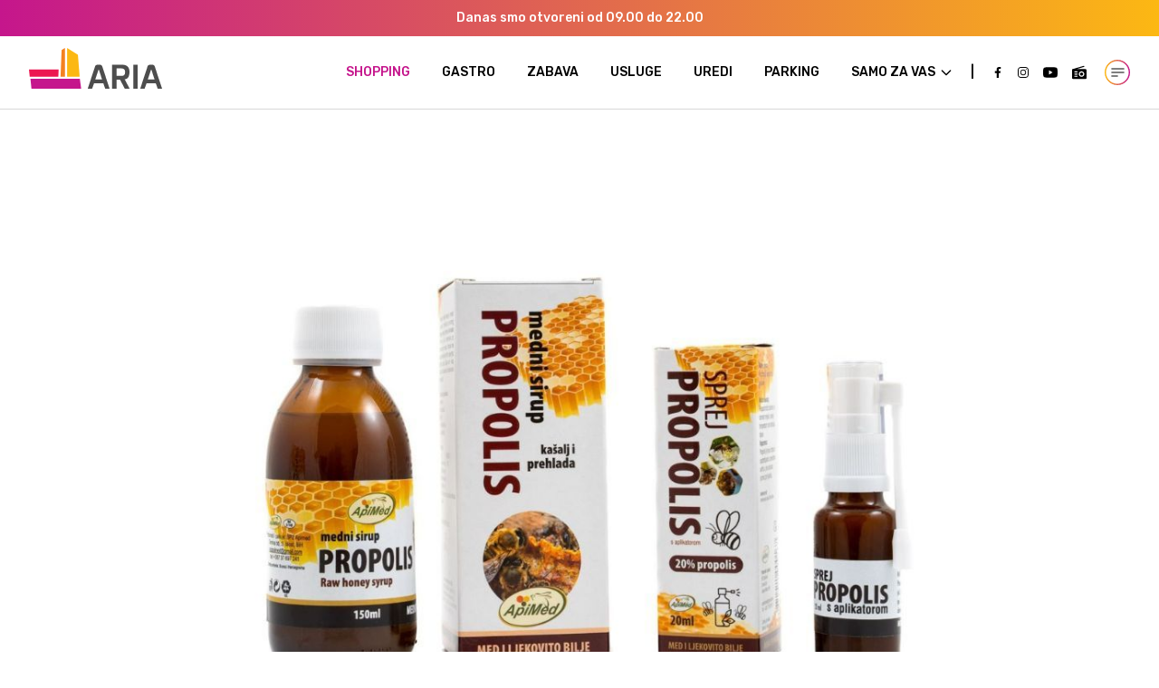

--- FILE ---
content_type: text/html; charset=UTF-8
request_url: https://ariamall.ba/bs/zakupac/apimed/142
body_size: 13619
content:
<!doctype html>
<html lang="bs" class="scroll-smooth">
<head>
    <!-- Google tag (gtag.js) -->
<script async src="https://www.googletagmanager.com/gtag/js?id=G-SSSP458LEX"></script>
<script>
    window.dataLayer = window.dataLayer || [];
    function gtag(){dataLayer.push(arguments);}
    gtag('js', new Date());
    gtag('config', 'G-SSSP458LEX');
</script>
<!-- Google Tag Manager -->
<script>(function(w,d,s,l,i){w[l]=w[l]||[];w[l].push({'gtm.start':
new Date().getTime(),event:'gtm.js'});var f=d.getElementsByTagName(s)[0],
j=d.createElement(s),dl=l!='dataLayer'?'&l='+l:'';j.async=true;j.src=
'https://www.googletagmanager.com/gtm.js?id='+i+dl;f.parentNode.insertBefore(j,f);
})(window,document,'script','dataLayer','GTM-WS959DP');</script>
<!-- End Google Tag Manager -->
    <meta charset="utf-8">
    <meta http-equiv="x-ua-compatible" content="ie=edge">
        <title>Apimed - AriaMall.ba</title>
        <link rel="preconnect" href="https://www.googletagmanager.com">
    <link rel="preconnect" href="https://fonts.googleapis.com">
    <link rel="preconnect" href="https://fonts.gstatic.com" crossorigin>
    <link href="https://fonts.googleapis.com/css2?family=Rubik:wght@400;500;600&display=swap" rel="stylesheet">
        <meta name="description" content="Specijalizirana pčelarska zadruga APIMED je firma čiji su osnivači su pčelari s područja Unsko-sanskog kantona. Cilj APIMED-a je proizvodnja..."/>
    <meta name="keywords" content="apimed, aria, mall, shopping, gastro, zabava, usluge, uredi, parking, restoran, restorani, dogadjaji, događaji, sarajevo, bosna, hercegovina"/>
    <meta property="og:title" content="Apimed"/>
    <meta property="og:description" content="Specijalizirana pčelarska zadruga APIMED je firma čiji su osnivači su pčelari s područja Unsko-sanskog kantona. Cilj APIMED-a je proizvodnja..."/>
    <meta property="og:type" content="article"/>
    <meta property="og:url" content="https://ariamall.ba/bs/zakupac/apimed/142"/>
    <meta property="og:image" content="https://ariamall.ba/assets/photos/shop/original/2022/10/1667218545-untitled-design-18.jpg?v1685618410"/>
    <meta property="og:site_name" content="ariamall.ba" />
        <meta property="article:author" content="https://www.facebook.com/ariarmjestosusreta">
    <meta property="article:publisher" content="https://www.facebook.com/ariarmjestosusreta">
        <link rel="canonical" href="https://ariamall.ba/bs/zakupac/apimed/142"/>
        <link rel="preload" href="https://ariamall.ba/assets/photos/shop/big/2022/10/1667218545-untitled-design-18.jpg?v1685618410" as="image" type="image/jpg">
        <link rel="preload" href="https://ariamall.ba/assets/img/lazy.png" as="image" type="image/png">
    <link rel="preload" href="https://ariamall.ba/assets/img/aria-mall.svg?v=202411121113" as="image" type="image/svg+xml">
        <meta name="csrf-token" content="60T4SfyKE0LLZshQsfYxFZq41Yp2pThoQKLIsGhh">
    <meta name="viewport" content="width=device-width, initial-scale=1">
    <meta name="theme-color" content="#c5168c">
    <link rel="apple-touch-icon" sizes="57x57" href="https://ariamall.ba/assets/media/apple-icon-57x57.png?v=202411121113">
    <link rel="apple-touch-icon" sizes="60x60" href="https://ariamall.ba/assets/media/apple-icon-60x60.png?v=202411121113">
    <link rel="apple-touch-icon" sizes="72x72" href="https://ariamall.ba/assets/media/apple-icon-72x72.png?v=202411121113">
    <link rel="apple-touch-icon" sizes="76x76" href="https://ariamall.ba/assets/media/apple-icon-76x76.png?v=202411121113">
    <link rel="apple-touch-icon" sizes="114x114" href="https://ariamall.ba/assets/media/apple-icon-114x114.png?v=202411121113">
    <link rel="apple-touch-icon" sizes="120x120" href="https://ariamall.ba/assets/media/apple-icon-120x120.png?v=202411121113">
    <link rel="apple-touch-icon" sizes="144x144" href="https://ariamall.ba/assets/media/apple-icon-144x144.png?v=202411121113">
    <link rel="apple-touch-icon" sizes="152x152" href="https://ariamall.ba/assets/media/apple-icon-152x152.png?v=202411121113">
    <link rel="apple-touch-icon" sizes="180x180" href="https://ariamall.ba/assets/media/apple-icon-180x180.png?v=202411121113">
    <link rel="icon" type="image/png" sizes="192x192"  href="https://ariamall.ba/assets/media/android-chrome-192x192.png?v=202411121113">
    <link rel="icon" type="image/png" sizes="16x16" href="https://ariamall.ba/assets/media/favicon-16x16.png?v=202411121113">
    <link rel="icon" type="image/png" sizes="32x32" href="https://ariamall.ba/assets/media/favicon-32x32.png?v=202411121113">
    <link rel="icon" type="image/png" sizes="96x96" href="https://ariamall.ba/assets/media/favicon-96x96.png?v=202411121113">
    <link rel="manifest" href="https://ariamall.ba/assets/media/manifest.json?v=202411121113">
    <meta name="msapplication-TileColor" content="#fff">
    <meta name="msapplication-TileImage" content="https://ariamall.ba/assets/media/apple-icon-144x144.png?v=202411121113">
    <meta name="theme-color" content="#fff">
    	<link rel="stylesheet" href="https://ariamall.ba/assets/css/app.css?v=202411121113">
            <link rel="stylesheet" href="https://cdn.jsdelivr.net/npm/@fancyapps/ui@4.0/dist/fancybox.css"/>
    <link rel="stylesheet" href="https://ariamall.ba/assets/css/fancyapps.css"/>
    <link rel="stylesheet" href="https://cdn.jsdelivr.net/npm/@fancyapps/ui@4.0/dist/fancybox.css"/>
    <style>
        .fancybox__thumbs {display: none !important;}
        .fancybox__thumb{border-radius: 0;}
        .fancybox__thumbs .carousel__slide .fancybox__thumb::after{border-color: #C5168C;border-radius: 0%;}
        .fancybox__backdrop{background-color: rgba(95, 14, 69, 0.7)}
    </style>
        <script type="application/ld+json">
        {
    "@context": "https:\/\/schema.org",
    "@type": "Store",
    "mainEntityOfPage": {
        "@type": "WebPage",
        "@id": "https:\/\/ariamall.ba\/bs\/zakupac\/apimed\/142"
    },
    "name": "Apimed",
    "description": "Specijalizirana pčelarska zadruga APIMED je firma čiji su osnivači su pčelari s područja Unsko-sanskog kantona. Cilj APIMED-a je proizvodnja pčelinjih proizvoda sa vrhunskim kvalitetom. Jedina je pčel...",
    "image": {
        "@type": "ImageObject",
        "url": "https:\/\/ariamall.ba\/assets\/photos\/shop\/original\/2022\/10\/1667218545-untitled-design-18.jpg?v1685618410"
    },
    "telephone": "033 123 456",
    "address": {
        "@type": "PostalAddress",
        "streetAddress": "Trg djece Sarajeva 1\/VIII",
        "addressLocality": "Sarajevo",
        "addressRegion": "Bosna i Hercegovina",
        "postalCode": "71000",
        "addressCountry": "BA"
    },
    "location": "-1. sprat"
}
    </script>
        <meta name="google-site-verification" content="Qg1V_HUCZGZvGYoHwAhwsFRGFD7BC8_SHyntkVGNz5E" />
</head>
<body class="is-sidebar-open relative font-rubik" x-data="{ headerIsSticky: false }">
    <!-- Google Tag Manager (noscript) -->
<noscript><iframe src="https://www.googletagmanager.com/ns.html?id=GTM-WS959DP" height="0" width="0" style="display:none;visibility:hidden"></iframe></noscript>
<!-- End Google Tag Manager (noscript) -->
    <div class="h-10 flex justify-center items-center bg-gradient-to-r from-[#C5168C] to-[#FCB813] truncate px-4 lg:px-8">
                 <span class="text-sm text-white font-medium ">Danas smo otvoreni od 09.00 do 22.00</span>
            </div>
<nav
        class="sticky top-0 left-0 z-50 transition-colors  bg-white border-b border-[#D8D8D8] ">
    <div class="flex justify-between items-center mx-auto relative px-4 lg:px-8 h-[70px] lg:h-[80px] wrapper">
                <a href="https://ariamall.ba/bs" class="mr-auto relative -top-[5px]" aria-label="logo">
            <img src="https://ariamall.ba/assets/img/aria-mall.svg?v=202411121113" width="147" height="45" alt="AriaMall.ba" class="w-[138px] lg:w-[147px]">
        </a>
                <div class="justify-center items-center hidden lg:flex mr-5">
            <div class="uppercase font-medium text-sm mr-5 space-x-8 after:ml-4 after:content-['|']">
                                                    <a id="menu_items-1" href="https://ariamall.ba/bs/shopping" class="transition-colors hover:text-primary-pink text-primary-pink">Shopping</a>
                                                                        <a id="menu_items-2" href="https://ariamall.ba/bs/gastro" class="transition-colors hover:text-primary-pink">Gastro</a>
                                                                        <a id="menu_items-3" href="https://ariamall.ba/bs/zabava" class="transition-colors hover:text-primary-pink">Zabava</a>
                                                                        <a id="menu_items-4" href="https://ariamall.ba/bs/usluge" class="transition-colors hover:text-primary-pink">Usluge</a>
                                                                        <a id="menu_items-5" href="https://ariamall.ba/bs/aplikacija-za-ured" class="transition-colors hover:text-primary-pink">Uredi</a>
                                                                        <a id="menu_items-6" href="https://ariamall.ba/bs/aplikacija-za-parking" class="transition-colors hover:text-primary-pink">Parking</a>
                                                                        <span x-data="usePopper({placement:'bottom-start',offset:30})"
                      @click.outside="if(isShowPopper) isShowPopper = false"
                      class="inline-block cursor-pointer ">
                    <span
                        x-ref="popperRef"
                        @click="isShowPopper = !isShowPopper"
                        class="transition-all hover:text-primary-pink flex items-center">Samo za vas
                            <svg
                                xmlns="http://www.w3.org/2000/svg"
                                class="h-4 w-4 transition-transform duration-200 inline ml-1"
                                :class="isShowPopper && 'rotate-180'"
                                fill="none"
                                viewbox="0 0 24 24"
                                stroke="currentColor"
                                stroke-width="2"
                            >
                                <path
                                    stroke-linecap="round"
                                    stroke-linejoin="round"
                                    d="M19 9l-7 7-7-7"
                                />
                            </svg>
                        </span>
                    <div x-ref="popperRoot" x-cloak class="popper-root absolute" :class="isShowPopper && 'show'">
                        <div
                                                        class="flex flex-col text-white space-y-3  popper-box px-4 py-6 bg-rotate space-y-5"
                        >
                                                        <a
                                                                id="menu_items-8" href="https://ariamall.ba/bs/clanak/uvijek-je-pravo-vrijeme-za-savrsen-poklon/1222" class="transition-colors px-2 hover:text-black"
                            >Gift Card</a>
                                                        <a
                                                                id="menu_items-10" href="https://ariamall.ba/bs/clanak/kupuj-jedi-pij-i-parkiraj-for-free/1213" class="transition-colors px-2 hover:text-black"
                            >2h besplatnog parkinga</a>
                                                    </div>
                    </div>
                </span>
                                                </div>
                        <div class="flex justify-center items-center space-x-4">
                                <a href="https://www.facebook.com/ariarmjestosusreta" target="_blank" class="transition-colors hover:text-primary-pink" aria-label="facebook">
                    <svg xmlns="http://www.w3.org/2000/svg" viewBox="0 0 24 45" class="w-3 h-3 fill-current">
    <path d="M19.618 7.472H24V.317C23.244.219 20.644 0 17.617 0 11.299 0 6.97 3.726 6.97 10.573v6.302H0v7.999h6.971V45h8.548V24.876h6.69l1.061-8h-7.753v-5.51c.002-2.312.666-3.894 4.101-3.894Z" fill-rule="nonzero"></path>
</svg>
                </a>
                                                <a href="https://www.instagram.com/ariamjestosusreta/" target="_blank" class="transition-colors hover:text-primary-pink" aria-label="instagram">
                    <svg xmlns="http://www.w3.org/2000/svg" viewBox="0 0 48 48" class="w-3 h-3 fill-current"><g fill-rule="nonzero"><path d="M34.057 0H13.943C6.255 0 0 6.255 0 13.943v20.114C0 41.745 6.255 48 13.943 48h20.114C41.745 48 48 41.745 48 34.057V13.943C48 6.255 41.745 0 34.057 0ZM44.25 34.057c0 5.62-4.573 10.193-10.193 10.193H13.943c-5.62 0-10.193-4.573-10.193-10.193V13.943c0-5.62 4.573-10.193 10.193-10.193h20.114c5.62 0 10.193 4.573 10.193 10.193v20.114Z"></path><path d="M24 11.063c-7.134 0-12.938 5.803-12.938 12.937 0 7.134 5.804 12.938 12.938 12.938S36.938 31.133 36.938 24 31.133 11.062 24 11.062Zm0 22.124c-5.066 0-9.188-4.121-9.188-9.187 0-5.066 4.122-9.188 9.188-9.188 5.066 0 9.188 4.122 9.188 9.188 0 5.066-4.122 9.188-9.188 9.188Z"></path><circle cx="37.125" cy="10.875" r="1.875"></circle></g></svg>
                </a>
                                                <a href="https://www.youtube.com/user/sarajevobbicentar" target="_blank" class="transition-colors hover:text-primary-pink" aria-label="youtube">
                    <svg xmlns="http://www.w3.org/2000/svg" viewBox="0 0 54 39" class="w-4 h-4 fill-current"><path d="M52.887 6.103c-.622-2.387-2.446-4.268-4.76-4.91C43.903 0 27 0 27 0S10.097 0 5.871 1.147c-2.268.642-4.137 2.57-4.759 4.956C0 10.46 0 19.5 0 19.5s0 9.084 1.112 13.397c.623 2.386 2.446 4.267 4.76 4.91C10.142 39 27 39 27 39s16.902 0 21.128-1.147c2.313-.643 4.137-2.524 4.76-4.91C54 28.584 54 19.546 54 19.546s.044-9.085-1.113-13.443ZM21.617 27.85v-16.7l14.056 8.35-14.055 8.35Z"  fill-rule="nonzero"></path></svg>
                </a>
                                                <a href="/assets/Radio.pls" target="_blank" class="transition-colors hover:text-primary-pink" aria-label="radio">
                    <svg width="25.350586px" height="23px" class="w-4 h-4 fill-current" viewBox="0 0 25.350586 23" version="1.1" xmlns:xlink="http://www.w3.org/1999/xlink" xmlns="http://www.w3.org/2000/svg">
    <g>
        <path d="M13.7819 14.3748C13.7819 15.8914 15.0326 17.1207 16.5756 17.1207C18.1187 17.1207 19.3694 15.8914 19.3694 14.3748C19.3694 12.8582 18.1187 11.6289 16.5756 11.6289C15.0326 11.6289 13.7819 12.8582 13.7819 14.3748Z" stroke="none" />
        <path d="M20.7562 1.87645C21.272 1.72434 21.5647 1.19005 21.4099 0.683325C21.2551 0.176357 20.7115 -0.111444 20.196 0.040671L0.717135 5.78422C0.641683 5.80442 0.570107 5.83342 0.503124 5.86978C0.384871 5.93419 0.283548 6.02094 0.203751 6.12267C0.111857 6.23961 0.0465647 6.37793 0.0175491 6.52862C0.00473265 6.59399 -0.00107107 6.66125 0.000380017 6.72923L0.000380017 21.0834C0.000380017 21.5918 0.205928 22.0792 0.571565 22.4386C0.937203 22.798 1.43318 23 1.95041 23L23.401 23C23.9182 23 24.4142 22.798 24.7798 22.4386C25.1454 22.0792 25.351 21.5917 25.351 21.0834L25.351 7.66686C25.351 7.15846 25.1454 6.671 24.7798 6.31164C24.4142 5.95229 23.9182 5.75024 23.401 5.75024L7.61856 5.75024L20.7562 1.87645ZM3.90036 10.5415C3.90036 10.0122 4.33685 9.58319 4.87539 9.58319L8.77549 9.58319C9.31402 9.58319 9.75051 10.0122 9.75051 10.5415C9.75051 11.0708 9.31402 11.4998 8.77549 11.4998L4.87539 11.4998C4.33685 11.4998 3.90036 11.0708 3.90036 10.5415ZM3.90036 14.3748C3.90036 13.8455 4.33685 13.4165 4.87539 13.4165L8.77549 13.4165C9.31402 13.4165 9.75051 13.8455 9.75051 14.3748C9.75051 14.9041 9.31402 15.3331 8.77549 15.3331L4.87539 15.3331C4.33685 15.3331 3.90036 14.9041 3.90036 14.3748ZM3.90036 18.2081C3.90036 17.6788 4.33685 17.2498 4.87539 17.2498L8.77549 17.2498C9.31402 17.2498 9.75051 17.6788 9.75051 18.2081C9.75051 18.7374 9.31402 19.1664 8.77549 19.1664L4.87539 19.1664C4.33685 19.1664 3.90036 18.7374 3.90036 18.2081ZM21.4508 14.3748C21.4508 17.0211 19.2681 19.1664 16.5757 19.1664C13.8833 19.1664 11.7006 17.0211 11.7006 14.3748C11.7006 11.7285 13.8833 9.58319 16.5757 9.58319C19.2681 9.58319 21.4508 11.7285 21.4508 14.3748Z"  stroke="none" />
    </g>
</svg>
                </a>
                            </div>
                    </div>
        <button type="button" @click="$store.global.isRightSidebarExpanded = true" class="inline-flex items-center focus:outline-none"  aria-expanded="false">
            <span class="sr-only">Open main menu</span>
                            <svg width="28px" height="28px" class="fill-current hover:bg-gradient-to-r hover:from-primary-pink hover:to-primary-yellow rounded-full overflow-hidden" viewBox="0 0 28 28" version="1.1" xmlns:xlink="http://www.w3.org/1999/xlink" xmlns="http://www.w3.org/2000/svg">
    <defs>
        <linearGradient gradientUnits="userSpaceOnUse" x1="0" y1="13.5" x2="27" y2="13.5" id="gradient_1">
            <stop offset="0%" stop-color="#FCB813" />
            <stop offset="100%" stop-color="#C5168C" />
        </linearGradient>
    </defs>
    <g transform="translate(0.5 0.5)">
        <path d="M13.499 0L13.501 0Q13.8324 0 14.1634 0.0162601Q14.4943 0.0325203 14.8241 0.0650014Q15.1539 0.0974825 15.4817 0.146106Q15.8095 0.19473 16.1345 0.259379Q16.4595 0.324029 16.781 0.404548Q17.1024 0.485067 17.4196 0.581262Q17.7367 0.677457 18.0487 0.789096Q18.3607 0.900736 18.6668 1.02755Q18.973 1.15436 19.2726 1.29605Q19.5721 1.43773 19.8644 1.59394Q20.1566 1.75016 20.4409 1.92052Q20.7251 2.09089 21.0006 2.27499Q21.2762 2.4591 21.5423 2.6565Q21.8085 2.85391 22.0647 3.06413Q22.3208 3.27436 22.5664 3.4969Q22.8119 3.71944 23.0462 3.95377Q23.2806 4.18809 23.5031 4.43363Q23.7256 4.67916 23.9359 4.93532Q24.1461 5.19149 24.3435 5.45765Q24.5409 5.72382 24.725 5.99936Q24.9091 6.27489 25.0795 6.55913Q25.2498 6.84336 25.4061 7.13562Q25.5623 7.42787 25.7039 7.72743Q25.8456 8.027 25.9724 8.33316Q26.0993 8.63931 26.2109 8.95132Q26.3225 9.26333 26.4187 9.58045Q26.5149 9.89756 26.5954 10.219Q26.676 10.5405 26.7406 10.8655Q26.8053 11.1905 26.8539 11.5183Q26.9025 11.8461 26.935 12.1759Q26.9675 12.5057 26.9837 12.8366Q27 13.1676 27 13.499L27 13.501Q27 13.8324 26.9837 14.1634Q26.9675 14.4943 26.935 14.8241Q26.9025 15.1539 26.8539 15.4817Q26.8053 15.8095 26.7406 16.1345Q26.676 16.4595 26.5954 16.781Q26.5149 17.1024 26.4187 17.4196Q26.3225 17.7367 26.2109 18.0487Q26.0993 18.3607 25.9724 18.6668Q25.8456 18.973 25.7039 19.2726Q25.5623 19.5721 25.4061 19.8644Q25.2498 20.1566 25.0795 20.4409Q24.9091 20.7251 24.725 21.0006Q24.5409 21.2762 24.3435 21.5423Q24.1461 21.8085 23.9359 22.0647Q23.7256 22.3208 23.5031 22.5664Q23.2806 22.8119 23.0462 23.0462Q22.8119 23.2806 22.5664 23.5031Q22.3208 23.7256 22.0647 23.9359Q21.8085 24.1461 21.5423 24.3435Q21.2762 24.5409 21.0006 24.725Q20.7251 24.9091 20.4409 25.0795Q20.1566 25.2498 19.8644 25.4061Q19.5721 25.5623 19.2726 25.7039Q18.973 25.8456 18.6668 25.9724Q18.3607 26.0993 18.0487 26.2109Q17.7367 26.3225 17.4196 26.4187Q17.1024 26.5149 16.781 26.5954Q16.4595 26.676 16.1345 26.7406Q15.8095 26.8053 15.4817 26.8539Q15.1539 26.9025 14.8241 26.935Q14.4943 26.9675 14.1634 26.9837Q13.8324 27 13.501 27L13.499 27Q13.1676 27 12.8366 26.9837Q12.5057 26.9675 12.1759 26.935Q11.8461 26.9025 11.5183 26.8539Q11.1905 26.8053 10.8655 26.7406Q10.5405 26.676 10.219 26.5954Q9.89756 26.5149 9.58045 26.4187Q9.26333 26.3225 8.95132 26.2109Q8.63931 26.0993 8.33316 25.9724Q8.027 25.8456 7.72743 25.7039Q7.42787 25.5623 7.13562 25.4061Q6.84336 25.2498 6.55913 25.0795Q6.27489 24.9091 5.99936 24.725Q5.72382 24.5409 5.45765 24.3435Q5.19149 24.1461 4.93533 23.9359Q4.67916 23.7256 4.43363 23.5031Q4.18809 23.2806 3.95377 23.0462Q3.71944 22.8119 3.4969 22.5664Q3.27436 22.3208 3.06413 22.0647Q2.85391 21.8085 2.6565 21.5423Q2.4591 21.2762 2.27499 21.0006Q2.09089 20.7251 1.92052 20.4409Q1.75016 20.1566 1.59394 19.8644Q1.43773 19.5721 1.29605 19.2726Q1.15436 18.973 1.02755 18.6668Q0.900736 18.3607 0.789096 18.0487Q0.677457 17.7367 0.581262 17.4196Q0.485067 17.1024 0.404548 16.781Q0.324029 16.4595 0.259379 16.1345Q0.19473 15.8095 0.146106 15.4817Q0.0974825 15.1539 0.0650014 14.8241Q0.0325203 14.4943 0.0162601 14.1634Q0 13.8324 0 13.501L0 13.499Q0 13.1676 0.0162601 12.8366Q0.0325203 12.5057 0.0650014 12.1759Q0.0974825 11.8461 0.146106 11.5183Q0.19473 11.1905 0.259379 10.8655Q0.324029 10.5405 0.404548 10.219Q0.485067 9.89756 0.581262 9.58045Q0.677457 9.26333 0.789096 8.95132Q0.900736 8.63931 1.02755 8.33316Q1.15436 8.027 1.29605 7.72743Q1.43773 7.42787 1.59394 7.13562Q1.75016 6.84336 1.92052 6.55913Q2.09089 6.27489 2.27499 5.99936Q2.4591 5.72382 2.6565 5.45765Q2.85391 5.19149 3.06413 4.93533Q3.27436 4.67916 3.4969 4.43363Q3.71944 4.18809 3.95377 3.95377Q4.18809 3.71944 4.43363 3.4969Q4.67916 3.27436 4.93532 3.06413Q5.19149 2.85391 5.45765 2.6565Q5.72382 2.4591 5.99936 2.27499Q6.27489 2.09089 6.55913 1.92052Q6.84336 1.75016 7.13562 1.59394Q7.42787 1.43773 7.72743 1.29605Q8.027 1.15436 8.33316 1.02755Q8.63931 0.900736 8.95132 0.789096Q9.26333 0.677457 9.58045 0.581262Q9.89756 0.485067 10.219 0.404548Q10.5405 0.324029 10.8655 0.259379Q11.1905 0.19473 11.5183 0.146106Q11.8461 0.0974825 12.1759 0.0650014Q12.5057 0.0325203 12.8366 0.0162601Q13.1676 0 13.499 0L13.499 0Z" id="Rectangle" fill="none" fill-rule="evenodd" stroke="url(#gradient_1)" stroke-width="2" />
        <path d="M7.41176 9.5L20.5882 9.5" fill="none" fill-rule="evenodd" stroke="#000000" stroke-width="1" stroke-linecap="square" />
        <path d="M7.41176 13.5L20.5882 13.5" fill="none" fill-rule="evenodd" stroke="#000000" stroke-width="1" stroke-linecap="square" />
        <path d="M7.38889 17.5L13.6111 17.5" fill="none" fill-rule="evenodd" stroke="#000000" stroke-width="1" stroke-linecap="square" />
    </g>
</svg>
                        <svg class="hidden w-6 h-6" fill="currentColor" viewBox="0 0 20 20" xmlns="http://www.w3.org/2000/svg"><path fill-rule="evenodd" d="M4.293 4.293a1 1 0 011.414 0L10 8.586l4.293-4.293a1 1 0 111.414 1.414L11.414 10l4.293 4.293a1 1 0 01-1.414 1.414L10 11.414l-4.293 4.293a1 1 0 01-1.414-1.414L8.586 10 4.293 5.707a1 1 0 010-1.414z" clip-rule="evenodd"></path></svg>
        </button>
    </div>
</nav>
<nav
    x-show="$store.global.isRightSidebarExpanded"
    @keydown.window.escape="$store.global.isRightSidebarExpanded = false"
    x-cloak
    class="h-screen fixed inset-0 z-[150]">
    <div
        class="relative z-[150] bg-[#5F0E45] bg-opacity-70 transition-opacity duration-200 w-full h-full"
        x-show="$store.global.isRightSidebarExpanded"
        x-transition:enter="ease-out"
        x-transition:enter-start="opacity-0"
        x-transition:enter-end="opacity-100"
        x-transition:leave="ease-in"
        x-transition:leave-start="opacity-100"
        x-transition:leave-end="opacity-0"
    >
        <div
            x-show="$store.global.isRightSidebarExpanded"
            @click.away="$store.global.isRightSidebarExpanded = false"
            class="flex flex-col ml-auto w-full max-w-[560px] px-4 py-[28px] lg:p-[60px] bg-primary-pink bg-rotate relative right-0 top-0 overflow-y-auto h-full">
            <div class="flex justify-between flex-col lg:items-end lg:flex-row">
                <a href="https://ariamall.ba/bs">
                    <img src="https://ariamall.ba/assets/img/lazy.png" data-src="https://ariamall.ba/assets/img/aria-mall-white.svg?v=202411121113" width="147" height="45" alt="AriaMall.ba" class="w-[113px] lg:w-[151px]" loading="lazy">
                </a>
                <div class="hidden absolute bottom-8 right-6 space-x-5 text-white lg:inline-block lg:relative lg:bottom-0 lg:right-0">
                                        <a href="https://ariamall.ba/bs" title="Bosanski" class="hover:text-primary-yellow text-white/50">BS</a>
                                        <a href="https://ariamall.ba/en" title="English" class="hover:text-primary-yellow">EN</a>
                                    </div>
                <button @click="$store.global.isRightSidebarExpanded=false" class="h-[28px] w-[28px] p-0 absolute right-4 lg:right-6 top-6">
                    <svg class="w-[28px] h-[28px] fill-current text-white" viewBox="0 0 28 28" version="1.1" xmlns:xlink="http://www.w3.org/1999/xlink" xmlns="http://www.w3.org/2000/svg"><g id="Group" transform="translate(0.5 0.5)"><path d="M13.499 0L13.501 0Q13.8324 0 14.1634 0.0162601Q14.4943 0.0325203 14.8241 0.0650014Q15.1539 0.0974825 15.4817 0.146106Q15.8095 0.19473 16.1345 0.259379Q16.4595 0.324029 16.781 0.404548Q17.1024 0.485067 17.4196 0.581262Q17.7367 0.677457 18.0487 0.789096Q18.3607 0.900736 18.6668 1.02755Q18.973 1.15436 19.2726 1.29605Q19.5721 1.43773 19.8644 1.59394Q20.1566 1.75016 20.4409 1.92052Q20.7251 2.09089 21.0006 2.27499Q21.2762 2.4591 21.5423 2.6565Q21.8085 2.85391 22.0647 3.06413Q22.3208 3.27436 22.5664 3.4969Q22.8119 3.71944 23.0462 3.95377Q23.2806 4.18809 23.5031 4.43363Q23.7256 4.67916 23.9359 4.93532Q24.1461 5.19149 24.3435 5.45765Q24.5409 5.72382 24.725 5.99936Q24.9091 6.27489 25.0795 6.55913Q25.2498 6.84336 25.4061 7.13562Q25.5623 7.42787 25.7039 7.72743Q25.8456 8.027 25.9724 8.33316Q26.0993 8.63931 26.2109 8.95132Q26.3225 9.26333 26.4187 9.58045Q26.5149 9.89756 26.5954 10.219Q26.676 10.5405 26.7406 10.8655Q26.8053 11.1905 26.8539 11.5183Q26.9025 11.8461 26.935 12.1759Q26.9675 12.5057 26.9837 12.8366Q27 13.1676 27 13.499L27 13.501Q27 13.8324 26.9837 14.1634Q26.9675 14.4943 26.935 14.8241Q26.9025 15.1539 26.8539 15.4817Q26.8053 15.8095 26.7406 16.1345Q26.676 16.4595 26.5954 16.781Q26.5149 17.1024 26.4187 17.4196Q26.3225 17.7367 26.2109 18.0487Q26.0993 18.3607 25.9724 18.6668Q25.8456 18.973 25.7039 19.2726Q25.5623 19.5721 25.4061 19.8644Q25.2498 20.1566 25.0795 20.4409Q24.9091 20.7251 24.725 21.0006Q24.5409 21.2762 24.3435 21.5423Q24.1461 21.8085 23.9359 22.0647Q23.7256 22.3208 23.5031 22.5664Q23.2806 22.8119 23.0462 23.0462Q22.8119 23.2806 22.5664 23.5031Q22.3208 23.7256 22.0647 23.9359Q21.8085 24.1461 21.5423 24.3435Q21.2762 24.5409 21.0006 24.725Q20.7251 24.9091 20.4409 25.0795Q20.1566 25.2498 19.8644 25.4061Q19.5721 25.5623 19.2726 25.7039Q18.973 25.8456 18.6668 25.9724Q18.3607 26.0993 18.0487 26.2109Q17.7367 26.3225 17.4196 26.4187Q17.1024 26.5149 16.781 26.5954Q16.4595 26.676 16.1345 26.7406Q15.8095 26.8053 15.4817 26.8539Q15.1539 26.9025 14.8241 26.935Q14.4943 26.9675 14.1634 26.9837Q13.8324 27 13.501 27L13.499 27Q13.1676 27 12.8366 26.9837Q12.5057 26.9675 12.1759 26.935Q11.8461 26.9025 11.5183 26.8539Q11.1905 26.8053 10.8655 26.7406Q10.5405 26.676 10.219 26.5954Q9.89756 26.5149 9.58045 26.4187Q9.26333 26.3225 8.95132 26.2109Q8.63931 26.0993 8.33316 25.9724Q8.027 25.8456 7.72743 25.7039Q7.42787 25.5623 7.13562 25.4061Q6.84336 25.2498 6.55913 25.0795Q6.27489 24.9091 5.99936 24.725Q5.72382 24.5409 5.45765 24.3435Q5.19149 24.1461 4.93533 23.9359Q4.67916 23.7256 4.43363 23.5031Q4.18809 23.2806 3.95377 23.0462Q3.71944 22.8119 3.4969 22.5664Q3.27436 22.3208 3.06413 22.0647Q2.85391 21.8085 2.6565 21.5423Q2.4591 21.2762 2.27499 21.0006Q2.09089 20.7251 1.92052 20.4409Q1.75016 20.1566 1.59394 19.8644Q1.43773 19.5721 1.29605 19.2726Q1.15436 18.973 1.02755 18.6668Q0.900736 18.3607 0.789096 18.0487Q0.677457 17.7367 0.581262 17.4196Q0.485067 17.1024 0.404548 16.781Q0.324029 16.4595 0.259379 16.1345Q0.19473 15.8095 0.146106 15.4817Q0.0974825 15.1539 0.0650014 14.8241Q0.0325203 14.4943 0.0162601 14.1634Q0 13.8324 0 13.501L0 13.499Q0 13.1676 0.0162601 12.8366Q0.0325203 12.5057 0.0650014 12.1759Q0.0974825 11.8461 0.146106 11.5183Q0.19473 11.1905 0.259379 10.8655Q0.324029 10.5405 0.404548 10.219Q0.485067 9.89756 0.581262 9.58045Q0.677457 9.26333 0.789096 8.95132Q0.900736 8.63931 1.02755 8.33316Q1.15436 8.027 1.29605 7.72743Q1.43773 7.42787 1.59394 7.13562Q1.75016 6.84336 1.92052 6.55913Q2.09089 6.27489 2.27499 5.99936Q2.4591 5.72382 2.6565 5.45765Q2.85391 5.19149 3.06413 4.93533Q3.27436 4.67916 3.4969 4.43363Q3.71944 4.18809 3.95377 3.95377Q4.18809 3.71944 4.43363 3.4969Q4.67916 3.27436 4.93532 3.06413Q5.19149 2.85391 5.45765 2.6565Q5.72382 2.4591 5.99936 2.27499Q6.27489 2.09089 6.55913 1.92052Q6.84336 1.75016 7.13562 1.59394Q7.42787 1.43773 7.72743 1.29605Q8.027 1.15436 8.33316 1.02755Q8.63931 0.900736 8.95132 0.789096Q9.26333 0.677457 9.58045 0.581262Q9.89756 0.485067 10.219 0.404548Q10.5405 0.324029 10.8655 0.259379Q11.1905 0.19473 11.5183 0.146106Q11.8461 0.0974825 12.1759 0.0650014Q12.5057 0.0325203 12.8366 0.0162601Q13.1676 0 13.499 0L13.499 0Z" id="Rectangle" fill="none" fill-rule="evenodd" stroke="#FFFFFF" stroke-width="1" /><path d="M9.34141 8.84141L18.6586 18.1586" id="Line-Copy" fill="none" fill-rule="evenodd" stroke="#FFFFFF" stroke-width="1" stroke-linecap="square" /><path d="M18.6586 8.84142L9.34142 18.1586" id="Line-Copy-3" fill="none" fill-rule="evenodd" stroke="#FFFFFF" stroke-width="1" stroke-linecap="square" /></g></svg>
                </button>
            </div>
            <div class="grid grid-cols-3 gap-2 text-white mt-8 lg:hidden">
                                <a href="https://ariamall.ba/bs/shopping" class="uppercase text-sm group rounded-md border border-white/50 p-4 flex flex-col justify-center items-center max-w-[114px] max-h-[114px] group">
                    <img src="https://ariamall.ba/assets/img/lazy.png" data-src="https://ariamall.ba/assets/img/icons/shopping-bag.png?v20221014" width="46" height="46" alt="Uredi" loading="lazy">
                    <span class="mt-1 group-hover:text-primary-yellow transition-colors">Shopping</span>
                </a>
                                                <a href="https://ariamall.ba/bs/gastro" class="uppercase text-sm group rounded-md border border-white/50 p-4 flex flex-col justify-center items-center max-w-[114px] max-h-[114px] group">
                    <img src="https://ariamall.ba/assets/img/lazy.png" data-src="https://ariamall.ba/assets/img/icons/cutlery.png?v20221014" width="46" height="46" alt="Gastro" loading="lazy">
                    <span class="mt-1 group-hover:text-primary-yellow transition-colors">Gastro</span>
                </a>
                                                <a href="https://ariamall.ba/bs/zabava" class="uppercase text-sm group rounded-md border border-white/50 p-4 flex flex-col justify-center items-center max-w-[114px] max-h-[114px] group">
                    <img src="https://ariamall.ba/assets/img/lazy.png" data-src="https://ariamall.ba/assets/img/icons/confetti.png?v20221014" width="46" height="46" alt="Zabava" loading="lazy">
                    <span class="mt-1 group-hover:text-primary-yellow transition-colors">Zabava</span>
                </a>
                                                <a href="https://ariamall.ba/bs/usluge" class="uppercase text-sm group rounded-md border border-white/50 p-4 flex flex-col justify-center items-center max-w-[114px] max-h-[114px] group">
                    <img src="https://ariamall.ba/assets/img/lazy.png" data-src="https://ariamall.ba/assets/img/icons/support.png?v20221014" width="46" height="46" alt="Usluge" loading="lazy">
                    <span class="mt-1 group-hover:text-primary-yellow transition-colors">Usluge</span>
                </a>
                                                <a href="https://ariamall.ba/bs/aplikacija-za-ured" class="uppercase text-sm group rounded-md border border-white/50 p-4 flex flex-col justify-center items-center max-w-[114px] max-h-[114px] group">
                    <img src="https://ariamall.ba/assets/img/lazy.png" data-src="https://ariamall.ba/assets/img/icons/office-desk.png?v20221014" width="46" height="46" alt="Uredi" loading="lazy">
                    <span class="mt-1 group-hover:text-primary-yellow transition-colors">Uredi</span>
                </a>
                                                <a href="https://ariamall.ba/bs/aplikacija-za-parking" class="uppercase text-sm group rounded-md border border-white/50 p-4 flex flex-col justify-center items-center max-w-[114px] max-h-[114px] group">
                    <img src="https://ariamall.ba/assets/img/lazy.png" data-src="https://ariamall.ba/assets/img/icons/parking-area.png?v20221014" width="46" height="46" alt="Parking" loading="lazy">
                    <span class="mt-1 group-hover:text-primary-yellow transition-colors">Parking</span>
                </a>
                            </div>
            <div class="mt-6 mb-3 lg:mt-10">
                <ul class="text-white space-y-3 lg:uppercase">
                                        <li><a id="menu_items-11" href="https://ariamall.ba/bs" class="hover:text-primary-yellow transition-colors pb-3 border-b border-white/50 block">Početna</a></li>
                                                            <li x-data="{expanded:null}"><span @click="expanded = !expanded" class="hover:text-primary-yellow transition-colors pb-3 border-b border-white/50 flex justify-between items-center lg:hidden">Samo za vas
                            <svg
                                xmlns="http://www.w3.org/2000/svg"
                                class="h-4 w-4 transition-transform duration-200"
                                :class="expanded && 'rotate-180'"
                                fill="none"
                                viewbox="0 0 24 24"
                                stroke="currentColor"
                                stroke-width="2"
                            >
                                <path
                                    stroke-linecap="round"
                                    stroke-linejoin="round"
                                    d="M19 9l-7 7-7-7"
                                />
                            </svg>
                        </span>
                        <div x-cloak x-show="expanded"
                             class="transition-opacity duration-200"
                             x-transition:enter="ease-out"
                             x-transition:enter-start="opacity-0"
                             x-transition:enter-end="opacity-100"
                             x-transition:leave="ease-in"
                             x-transition:leave-start="opacity-100"
                             x-transition:leave-end="opacity-0"
                        >
                                                        <div class=" py-1.5 flex flex-col space-y-3 text-sm mt-2">
                                                                <a href="https://ariamall.ba/bs/clanak/uvijek-je-pravo-vrijeme-za-savrsen-poklon/1222" class="hover:text-primary-yellow transition-colors ml-3 px-3 pb-3 border-b border-white/50">Gift Card</a>
                                                                <a href="https://ariamall.ba/bs/clanak/kupuj-jedi-pij-i-parkiraj-for-free/1213" class="hover:text-primary-yellow transition-colors ml-3 px-3 pb-3 border-b border-white/50">2h besplatnog parkinga</a>
                                                            </div>
                                                    </div>
                    </li>
                                                                                                            <li><a id="menu_items-12" href="https://ariamall.ba/bs/o-nama" class="hover:text-primary-yellow transition-colors pb-3 border-b border-white/50 block" >O nama</a></li>
                                                                <li><a id="menu_items-13" href="https://ariamall.ba/bs/gdje-smo" class="hover:text-primary-yellow transition-colors pb-3 border-b border-white/50 block" >Gdje smo</a></li>
                                                                <li><a id="menu_items-14" href="https://ariamall.ba/bs/mapa-objekta" class="hover:text-primary-yellow transition-colors pb-3 border-b border-white/50 block" >Mapa objekta</a></li>
                                                                <li><a id="menu_items-15" href="https://ariamall.ba/bs/vijesti" class="hover:text-primary-yellow transition-colors pb-3 border-b border-white/50 block" >Vijesti</a></li>
                                                                <li><a id="menu_items-32" href="https://ariamall.ba/bs/magazin" class="hover:text-primary-yellow transition-colors pb-3 border-b border-white/50 block" >ARIA magazin</a></li>
                                                                <li><a id="menu_items-16" href="https://ariamall.ba/bs/dogadjaji" class="hover:text-primary-yellow transition-colors pb-3 border-b border-white/50 block" >Događaji</a></li>
                                                                <li><a id="menu_items-17" href="https://ariamall.ba/bs/foto" class="hover:text-primary-yellow transition-colors pb-3 border-b border-white/50 block" >Foto</a></li>
                                                                <li><a id="menu_items-18" href="https://ariamall.ba/bs/video" class="hover:text-primary-yellow transition-colors pb-3 border-b border-white/50 block" >Video</a></li>
                                                                <li><a id="menu_items-19" href="https://ariamall.ba/bs/virtual-tour" class="hover:text-primary-yellow transition-colors pb-3 border-b border-white/50 block" >Virtual tour</a></li>
                                                                <li><a id="menu_items-31" href="https://ariamall.ba/assets/storage/files/shares/pdf/Aria-mall-Cjenovnik-Oglasavanja-20260114.pdf" class="hover:text-primary-yellow transition-colors pb-3 border-b border-white/50 block" target="_blank">Cjenovnik oglašavanja</a></li>
                                                                <li><a id="menu_items-20" href="https://ariamall.ba/bs/kontakt" class="hover:text-primary-yellow transition-colors pb-3 border-b border-white/50 block" >Kontakt</a></li>
                                    </ul>
                <div class="mt-5 text-white lg:mt-10">
                    <span class="uppercase">Radno vrijeme</span>
                    <div class="flex justify-between items-center flex-wrap  mt-3">
                        <div class="text-xs lg:text-sm space-y-0.5 lg:space-y-1">
                            <span class="block uppercase text-white/50">Ponedjeljak - Subota:</span>
                            <span class="block">Shopping: 09.00 do 22.00</span>
                            <span class="block">Gastro: 08.00 do 23.30</span>
                            <span class="block">Supermarket: 08.00 do 22.00</span>
                        </div>
                        <div class="text-xs lg:text-sm space-y-0.5 lg:space-y-1">
                            <span class="block uppercase text-white/50">Nedjelja:</span>
                            <span class="block">NE RADIMO</span>
                            <span class="block">&nbsp;</span>
                            <span class="block">&nbsp;</span>
                                                    </div>
                    </div>
                </div>
                <div class="flex justify-between items-center mt-8 lg:mt-10">
                                        <div class="flex items-center space-x-5 text-white">
                                                <a href="https://www.facebook.com/ariarmjestosusreta" target="_blank" class="transition-colors hover:text-primary-yellow" aria-label="facebook">
                            <svg xmlns="http://www.w3.org/2000/svg" viewBox="0 0 24 45" class="w-5 h-5 fill-current">
    <path d="M19.618 7.472H24V.317C23.244.219 20.644 0 17.617 0 11.299 0 6.97 3.726 6.97 10.573v6.302H0v7.999h6.971V45h8.548V24.876h6.69l1.061-8h-7.753v-5.51c.002-2.312.666-3.894 4.101-3.894Z" fill-rule="nonzero"></path>
</svg>
                        </a>
                                                                        <a href="https://www.instagram.com/ariamjestosusreta/" target="_blank" class="transition-colors hover:text-primary-yellow" aria-label="instagram">
                            <svg xmlns="http://www.w3.org/2000/svg" viewBox="0 0 48 48" class="w-5 h-5 fill-current"><g fill-rule="nonzero"><path d="M34.057 0H13.943C6.255 0 0 6.255 0 13.943v20.114C0 41.745 6.255 48 13.943 48h20.114C41.745 48 48 41.745 48 34.057V13.943C48 6.255 41.745 0 34.057 0ZM44.25 34.057c0 5.62-4.573 10.193-10.193 10.193H13.943c-5.62 0-10.193-4.573-10.193-10.193V13.943c0-5.62 4.573-10.193 10.193-10.193h20.114c5.62 0 10.193 4.573 10.193 10.193v20.114Z"></path><path d="M24 11.063c-7.134 0-12.938 5.803-12.938 12.937 0 7.134 5.804 12.938 12.938 12.938S36.938 31.133 36.938 24 31.133 11.062 24 11.062Zm0 22.124c-5.066 0-9.188-4.121-9.188-9.187 0-5.066 4.122-9.188 9.188-9.188 5.066 0 9.188 4.122 9.188 9.188 0 5.066-4.122 9.188-9.188 9.188Z"></path><circle cx="37.125" cy="10.875" r="1.875"></circle></g></svg>
                        </a>
                                                                        <a href="https://www.youtube.com/user/sarajevobbicentar" target="_blank" class="transition-colors hover:text-primary-yellow" aria-label="youtube">
                            <svg xmlns="http://www.w3.org/2000/svg" viewBox="0 0 54 39" class="w-5 h-5 fill-current"><path d="M52.887 6.103c-.622-2.387-2.446-4.268-4.76-4.91C43.903 0 27 0 27 0S10.097 0 5.871 1.147c-2.268.642-4.137 2.57-4.759 4.956C0 10.46 0 19.5 0 19.5s0 9.084 1.112 13.397c.623 2.386 2.446 4.267 4.76 4.91C10.142 39 27 39 27 39s16.902 0 21.128-1.147c2.313-.643 4.137-2.524 4.76-4.91C54 28.584 54 19.546 54 19.546s.044-9.085-1.113-13.443ZM21.617 27.85v-16.7l14.056 8.35-14.055 8.35Z"  fill-rule="nonzero"></path></svg>
                        </a>
                                                                        <a href="/assets/Radio.pls" target="_blank" class="transition-colors hover:text-primary-yellow" aria-label="radio">
                            <svg width="25.350586px" height="23px" class="w-5 h-5 fill-current" viewBox="0 0 25.350586 23" version="1.1" xmlns:xlink="http://www.w3.org/1999/xlink" xmlns="http://www.w3.org/2000/svg">
    <g>
        <path d="M13.7819 14.3748C13.7819 15.8914 15.0326 17.1207 16.5756 17.1207C18.1187 17.1207 19.3694 15.8914 19.3694 14.3748C19.3694 12.8582 18.1187 11.6289 16.5756 11.6289C15.0326 11.6289 13.7819 12.8582 13.7819 14.3748Z" stroke="none" />
        <path d="M20.7562 1.87645C21.272 1.72434 21.5647 1.19005 21.4099 0.683325C21.2551 0.176357 20.7115 -0.111444 20.196 0.040671L0.717135 5.78422C0.641683 5.80442 0.570107 5.83342 0.503124 5.86978C0.384871 5.93419 0.283548 6.02094 0.203751 6.12267C0.111857 6.23961 0.0465647 6.37793 0.0175491 6.52862C0.00473265 6.59399 -0.00107107 6.66125 0.000380017 6.72923L0.000380017 21.0834C0.000380017 21.5918 0.205928 22.0792 0.571565 22.4386C0.937203 22.798 1.43318 23 1.95041 23L23.401 23C23.9182 23 24.4142 22.798 24.7798 22.4386C25.1454 22.0792 25.351 21.5917 25.351 21.0834L25.351 7.66686C25.351 7.15846 25.1454 6.671 24.7798 6.31164C24.4142 5.95229 23.9182 5.75024 23.401 5.75024L7.61856 5.75024L20.7562 1.87645ZM3.90036 10.5415C3.90036 10.0122 4.33685 9.58319 4.87539 9.58319L8.77549 9.58319C9.31402 9.58319 9.75051 10.0122 9.75051 10.5415C9.75051 11.0708 9.31402 11.4998 8.77549 11.4998L4.87539 11.4998C4.33685 11.4998 3.90036 11.0708 3.90036 10.5415ZM3.90036 14.3748C3.90036 13.8455 4.33685 13.4165 4.87539 13.4165L8.77549 13.4165C9.31402 13.4165 9.75051 13.8455 9.75051 14.3748C9.75051 14.9041 9.31402 15.3331 8.77549 15.3331L4.87539 15.3331C4.33685 15.3331 3.90036 14.9041 3.90036 14.3748ZM3.90036 18.2081C3.90036 17.6788 4.33685 17.2498 4.87539 17.2498L8.77549 17.2498C9.31402 17.2498 9.75051 17.6788 9.75051 18.2081C9.75051 18.7374 9.31402 19.1664 8.77549 19.1664L4.87539 19.1664C4.33685 19.1664 3.90036 18.7374 3.90036 18.2081ZM21.4508 14.3748C21.4508 17.0211 19.2681 19.1664 16.5757 19.1664C13.8833 19.1664 11.7006 17.0211 11.7006 14.3748C11.7006 11.7285 13.8833 9.58319 16.5757 9.58319C19.2681 9.58319 21.4508 11.7285 21.4508 14.3748Z"  stroke="none" />
    </g>
</svg>
                        </a>
                                            </div>
                                        <div class="space-x-5 text-white lg:hidden">
                                                <a href="https://ariamall.ba/bs" title="Bosanski" class="hover:text-primary-yellow text-white/50">BS</a>
                                                <a href="https://ariamall.ba/en" title="English" class="hover:text-primary-yellow">EN</a>
                                            </div>
                </div>
            </div>
        </div>
    </div>
</nav>
        <div class="max-w-[1380px] mx-auto">
        <div class="relative lg:mb-8 lg:pb-4">
        <a href="https://ariamall.ba/assets/photos/shop/original/2022/10/1667218545-untitled-design-18.jpg?v1685618410" data-fancybox="gallery" class="block" data-caption="1667218545-untitled-design-18.jpg">
        <img src="https://ariamall.ba/assets/photos/shop/big/2022/10/1667218545-untitled-design-18.jpg?v1685618410" width="1380" height="720" alt="1667218545-untitled-design-18.jpg" class="w-full">
    </a>
                </div>
    </div>
    <div class="max-w-6xl mx-auto px-4 lg:px-8 mt-8 lg:mt-10">
        <ul class="hidden md:flex flex-wrap items-center space-x-1 uppercase text-[11px] mt-4"><li class="flex items-center space-x-1 hover:text-primary-pink"><a href="https://ariamall.ba/bs" title="Početna">Početna</a><span> / </span></li>
<li class="flex items-center space-x-1 hover:text-primary-pink"><a href="https://ariamall.ba/bs/shopping" title="Shopping">Shopping</a><span> / </span></li>
<li class="text-primary-pink">Apimed</li></ul>
    </div>
    <div class="grid gap-4 mt-8 px-4 max-w-6xl mx-auto lg:grid-cols-3 lg:px-8 lg:gap-10 lg:mt-10">
        <main class="mt-4 mb-4 col-span-1 lg:col-span-2 lg:mt-0">
            <h1 class="text-2xl mb-8 font-medium lg:hidden">Apimed</h1>
                                        <h2 class="text-2xl mb-8">Specijalizirana pčelarska zadruga APIMED je firma čiji su osnivači su pčelari s područja Unsko-sanskog kantona. Cilj APIMED-a je proizvodnja pčelinjih proizvoda sa vrhunskim kvalitetom. Jedina je pčelarska organizacija u BiH koja organizirano radi na organskoj proizvodnji meda sa preko 200 košnica u organskoj proizvodnji.</h2>
                                        <div class="eft"><p style="text-align: justify;">Specijalizirana pčelarska zadruga APIMED je firma čiji su osnivači su pčelari s područja Unsko-sanskog kantona. Cilj APIMED-a je proizvodnja pčelinjih proizvoda sa vrhunskim kvalitetom. Jedina je pčelarska organizacija u BiH koja organizirano radi na organskoj proizvodnji meda sa preko 200 košnica u organskoj proizvodnji.</p>
<p style="text-align: justify;">Korištenjem isključivo provjerenih lijekova na bio bazi kao što je THYMOVAR, proizvodi APIMED-a spadaju u najsigurnije pčelinje proizvode u BiH.  U tu svrhu, APIMED je obezbijedio svojim članovima i kooperantima sigurne lijekove.</p>
<p style="text-align: justify;">Zadruga je višestruko odlikovana na velikom broju sajmova pčelarstva u raznim kategorijama. Najznačajnija priznanja su zlatne medalje u kategoriji livadski i bagremov med, te srebrna medalja u kategoriji kestenov med.</p>
<p style="text-align: justify;">Više o proizvodima pogledajte <a href="http://www.apimed.ba/portal/index.php?option=com_content&amp;view=category&amp;layout=blog&amp;id=43&amp;Itemid=65">ovdje.</a></p></div>
        </main>
        <div class="col-span-1 lg:col-span-1">
            <aside class="border border-[#979797] rounded-lg">
                <img src="https://ariamall.ba/assets/photos/shop-logo/small/2013/08/apimed-logozaweb.jpg?v1665490886" alt="Apimed" class="mx-auto py-4" width="175" height="75">
                <div class="px-4 lg:px-6 pb-4 lg:pb-6">
                    <div class="border-t border-b border-[#979797] py-6">
                                                                        <ul data-class="mt-4">
                            <li>
                                <span class="font-semibold text-primary-pink">C:</span> Prehrana
                            </li>
                            <li>
                                <span class="font-semibold text-primary-pink">T:</span> <a href="tel:+387033123456" class="hover:text-primary-pink transition-all">033 123 456</a>
                            </li>
                        </ul>
                                            </div>
                                        <div class="mt-4">
                        <span class="text-primary-pink block">Gdje se nalazimo?</span>
                        <span class="block">-1. sprat / lokacija: 10</span>
                    </div>
                    <a href="https://ariamall.ba/bs/mapa-objekta?floor=-1&amp;location=10" class="block w-full text-white uppercase mt-4 text-xs lg:text-sm text-center px-8 py-4 font-semibold rounded-md bg-gradient-to-r from-[#FCB813] to-[#C5168C] transition-all hover:from-[#000] hover:to-[#000]">
                        Prikaži lokaciju na mapi
                    </a>
                                        <div class="group relative flex justify-center mt-4">
                        <div
    class="relative "
    x-data="{showShareIcons: false}"
    @click.outside="showShareIcons = false"
>
    <a
        href="javascript:"
        class="flex items-center group text-[11px] hover:text-primary-pink transition-all"
        :class="{'visible opacity-100': !showShareIcons, 'invisible opacity-0': showShareIcons}"
        @click="showShareIcons = !showShareIcons"
    >
        <span class="mr-2 leading-none ml-2 mt-0.5 uppercase">Podijeli</span>
        <svg class="w-4 h-4 fill-current" fill="none" stroke="currentColor" viewBox="0 0 24 24" xmlns="http://www.w3.org/2000/svg">
            <path stroke-linecap="round" stroke-linejoin="round" stroke-width="2" d="M8.684 13.342C8.886 12.938 9 12.482 9 12c0-.482-.114-.938-.316-1.342m0 2.684a3 3 0 110-2.684m0 2.684l6.632 3.316m-6.632-6l6.632-3.316m0 0a3 3 0 105.367-2.684 3 3 0 00-5.367 2.684zm0 9.316a3 3 0 105.368 2.684 3 3 0 00-5.368-2.684z"></path>
        </svg>
    </a>
    <div
        class="transition-all z-10 flex absolute space-x-3 right-0 top-0 items-center justify-start invisible opacity-0"
        :class="{'visible opacity-100': showShareIcons, 'invisible opacity-0': !showShareIcons}"
    >
        <a href="https://www.facebook.com/sharer/sharer.php?u=https://ariamall.ba/bs/zakupac/apimed/142&title=Apimed" class="flex justify-center items-center w-4 h-4 bg-hover hover:text-primary-pink transition-all" title="Facebook" target="_blank" rel="nofollow">
            <svg xmlns="http://www.w3.org/2000/svg" viewBox="0 0 24 45" class="w-4 h-4 fill-current">
    <path d="M19.618 7.472H24V.317C23.244.219 20.644 0 17.617 0 11.299 0 6.97 3.726 6.97 10.573v6.302H0v7.999h6.971V45h8.548V24.876h6.69l1.061-8h-7.753v-5.51c.002-2.312.666-3.894 4.101-3.894Z" fill-rule="nonzero"></path>
</svg>
        </a>
        <a href="https://twitter.com/intent/tweet?text=Apimed%20https://ariamall.ba/bs/zakupac/apimed/142" class="flex justify-center items-center w-4 h-4 bg-hover hover:text-primary-pink transition-all" title="Twitter" target="_blank" rel="nofollow">
            <svg xmlns="http://www.w3.org/2000/svg" viewBox="0 0 42 36" class="w-4 h-4 fill-current"><path d="M42 4.262a17.228 17.228 0 0 1-4.961 1.434 8.963 8.963 0 0 0 3.788-5.02 16.674 16.674 0 0 1-5.46 2.198C33.787 1.1 31.534 0 29.077 0c-4.767 0-8.605 4.082-8.605 9.086 0 .72.058 1.412.2 2.071C13.513 10.79 7.179 7.17 2.924 1.656a9.532 9.532 0 0 0-1.178 4.591c0 3.146 1.535 5.935 3.824 7.55-1.383-.028-2.74-.452-3.89-1.12v.1c0 4.414 2.985 8.08 6.899 8.925-.701.203-1.465.3-2.258.3-.551 0-1.108-.034-1.63-.156 1.115 3.598 4.281 6.242 8.046 6.328-2.93 2.418-6.65 3.874-10.676 3.874-.706 0-1.384-.033-2.061-.124A23.333 23.333 0 0 0 13.209 36c15.845 0 24.507-13.846 24.507-25.848 0-.402-.013-.79-.032-1.174C39.395 7.698 40.83 6.1 42 4.262Z" fill-rule="nonzero"></path></svg>
        </a>
        <a href="https://www.linkedin.com/shareArticle?mini=true&url=https://ariamall.ba/bs/zakupac/apimed/142&title=Apimed&source=ariamall.ba" class="flex justify-center items-center w-4 h-4 bg-hover hover:text-primary-pink transition-all" title="Linkedin" target="_blank" rel="nofollow">
            <svg  class="w-4 h-4 fill-current" xmlns="http://www.w3.org/2000/svg" xmlns:xlink="http://www.w3.org/1999/xlink" xml:space="preserve" viewBox="-21 -35 682.66669 682" shape-rendering="geometricPrecision"><path d="m77.613281-.667969c-46.929687 0-77.613281 30.816407-77.613281 71.320313 0 39.609375 29.769531 71.304687 75.8125 71.304687h.890625c47.847656 0 77.625-31.695312 77.625-71.304687-.894531-40.503906-29.777344-71.320313-76.714844-71.320313zm0 0"></path><path d="m8.109375 198.3125h137.195313v412.757812h-137.195313zm0 0"></path><path d="m482.054688 188.625c-74.011719 0-123.640626 69.546875-123.640626 69.546875v-59.859375h-137.199218v412.757812h137.191406v-230.5c0-12.339843.894531-24.660156 4.519531-33.484374 9.917969-24.640626 32.488281-50.167969 70.390625-50.167969 49.644532 0 69.5 37.851562 69.5 93.339843v220.8125h137.183594v-236.667968c0-126.78125-67.6875-185.777344-157.945312-185.777344zm0 0"></path></svg>
        </a>
        <a href="viber://forward?text=https://ariamall.ba/bs/zakupac/apimed/142" class="flex justify-center items-center w-4 h-4 bg-hover hover:text-primary-pink transition-all" title="Viber">
            <svg xmlns="http://www.w3.org/2000/svg" viewBox="0 0 24 24" class="h-4 w-4 fill-current"><path d="M23.155 13.893c.716-6.027-.344-9.832-2.256-11.553l.001-.001C17.814-.6 7.392-1.035 3.7 2.471 2.042 4.186 1.458 6.703 1.394 9.819c-.064 3.117-.14 8.956 5.301 10.54H6.7l-.005 2.419s-.037.98.589 1.177c.716.232 1.04-.223 3.267-2.883 3.724.323 6.584-.417 6.909-.525.752-.252 5.007-.815 5.695-6.654zM10.918 19.37s-2.357 2.939-3.09 3.702c-.24.248-.503.225-.499-.267 0-.323.018-4.016.018-4.016-4.613-1.322-4.341-6.294-4.291-8.895.05-2.602.526-4.733 1.93-6.168C8.225.689 17.362 1.368 19.69 3.556c2.846 2.523 1.833 9.651 1.839 9.894-.585 4.874-4.033 5.183-4.667 5.394-.271.09-2.786.737-5.944.526z"/><path d="M12.222 4.297c-.385 0-.385.6 0 .605 2.987.023 5.447 2.105 5.474 5.924 0 .403.59.398.585-.005h-.001c-.032-4.115-2.718-6.501-6.058-6.524z"/><path d="M16.151 10.193c-.009.398.58.417.585.014.049-2.269-1.35-4.138-3.979-4.335-.385-.028-.425.577-.041.605 2.28.173 3.481 1.729 3.435 3.716zM15.521 12.774c-.494-.286-.997-.108-1.205.173l-.435.563c-.221.286-.634.248-.634.248-3.014-.797-3.82-3.951-3.82-3.951s-.037-.427.239-.656l.544-.45c.272-.216.444-.736.167-1.247-.74-1.337-1.237-1.798-1.49-2.152-.266-.333-.666-.408-1.082-.183h-.009c-.865.506-1.812 1.453-1.509 2.428.517 1.028 1.467 4.305 4.495 6.781 1.423 1.171 3.675 2.371 4.631 2.648l.009.014c.942.314 1.858-.67 2.347-1.561v-.007c.217-.431.145-.839-.172-1.106-.562-.548-1.41-1.153-2.076-1.542z"/><path d="M13.169 8.104c.961.056 1.427.558 1.477 1.589.018.403.603.375.585-.028-.064-1.346-.766-2.096-2.03-2.166-.385-.023-.421.582-.032.605z"/></svg>
        </a>
    </div>
</div>

                    </div>
                </div>
            </aside>
        </div>
    </div>
        <footer class="bg-black mt-8">
    <div class="wrapper px-4 py-8 lg:px-8 lg:pt-12 lg:pb-12 lg:flex lg:justify-between lg:h-[515px]">
        <div class="text-white flex flex-col">
            <a href="https://ariamall.ba/bs" class="relative lg:order-2 lg:mt-auto" aria-label="logo">
                <img src="https://ariamall.ba/assets/img/aria-mall-negative.svg?v=202411121113" width="147" height="45" alt="AriaMall.ba" class="w-[138px] lg:w-[300px]">
            </a>
            <span class="text-[26px] block font-semibold leading-tight mt-6 lg:order-1 lg:mt-0 max-w-sm font-rubik lg:text-3xl tracking-wide">Oduvijek, Vaše omiljeno mjesto susreta!</span>
            <div class="hidden lg:block mt-8 text-white text-xs lg:order-3  max-w-[487px]">
            <span>Copyright © 2022 ARIA | Sva prava zadržana<br>Powered by <a href="https://ics.ba/" class="transition-all hover:text-primary-pink" target="_blank">ICS.ba</a></span>
            </div>
        </div>
        <div class="mt-6 lg:flex lg:flex-col lg:justify-between lg:mt-0">
            <ul class="text-white space-y-3 uppercase font-medium text-sm lg:flex lg:space-y-0 lg:space-x-5">
                                <li><a href="https://ariamall.ba/bs/shopping" class="hover:text-primary-pink transition-all pb-3 border-b border-white/50 block lg:border-none">Shopping</a></li>
                                <li><a href="https://ariamall.ba/bs/gastro" class="hover:text-primary-pink transition-all pb-3 border-b border-white/50 block lg:border-none">Gastro</a></li>
                                <li><a href="https://ariamall.ba/bs/zabava" class="hover:text-primary-pink transition-all pb-3 border-b border-white/50 block lg:border-none">Zabava</a></li>
                                <li><a href="https://ariamall.ba/bs/usluge" class="hover:text-primary-pink transition-all pb-3 border-b border-white/50 block lg:border-none">Usluge</a></li>
                                <li><a href="https://ariamall.ba/bs/aplikacija-za-ured" class="hover:text-primary-pink transition-all pb-3 border-b border-white/50 block lg:border-none">Uredi</a></li>
                                <li><a href="https://ariamall.ba/bs/aplikacija-za-parking" class="hover:text-primary-pink transition-all pb-3 border-b border-white/50 block lg:border-none">Parking</a></li>
                            </ul>
            <div class="mt-5 text-white lg:mt-auto text-sm">
                <span class="uppercase font-medium text-primary-yellow">Radno vrijeme</span>
                <div class="flex justify-between items-center flex-wrap mt-3 lg:mt-4">
                    <div class="mb-4">
                        <div class="text-xs lg:text-sm space-y-2">
                            <span class="block uppercase text-white/50">Ponedjeljak - Subota:</span>
                            <span class="block">Shopping: 09.00 do 22.00</span>
                            <span class="block">Gastro: 08.00 do 23.30</span>
                            <span class="block">Supermarket: 08.00 do 22.00</span>
                        </div>
                    </div>
                    <div class="mb-4">
                        <div class="text-xs lg:text-sm space-y-2">
                            <span class="block uppercase text-white/50">Nedjelja:</span>
                            <span class="block">NE RADIMO</span>
                            <span class="block">&nbsp;</span>
                            <span class="block">&nbsp;</span>
                                                    </div>
                    </div>
                </div>
            </div>
            <div class="lg:flex lg:justify-between">
                                <div class="flex items-center space-x-3 mt-5 text-white">
                                        <a href="https://play.google.com/store/apps/details?id=ba.bbicentar.android" class="" target="_blank" aria-label="google_play">
                        <img src="https://ariamall.ba/assets/img/lazy.png" data-src="https://ariamall.ba/assets/img/google_play.png" width="115" height="40" class="lg:w-[92px] lg:h-[32px]" alt="Google play" loading="lazy">
                    </a>
                                                            <a href="https://itunes.apple.com/us/app/bbicentar/id1272311365?mt=8" class="" target="_blank" aria-label="appstore">
                        <img src="https://ariamall.ba/assets/img/lazy.png" data-src="https://ariamall.ba/assets/img/appstore.png" width="135" height="40" class="lg:w-[108px] lg:h-[32px]" alt="Appstore" loading="lazy">
                    </a>
                                    </div>
                                                <div class="flex items-center space-x-5 mt-5 text-white md:mr-10">
                                        <a href="https://www.facebook.com/ariarmjestosusreta" target="_blank" class="transition-all hover:text-primary-pink" aria-label="facebook">
                        <svg xmlns="http://www.w3.org/2000/svg" viewBox="0 0 24 45" class="w-5 h-5 fill-current">
    <path d="M19.618 7.472H24V.317C23.244.219 20.644 0 17.617 0 11.299 0 6.97 3.726 6.97 10.573v6.302H0v7.999h6.971V45h8.548V24.876h6.69l1.061-8h-7.753v-5.51c.002-2.312.666-3.894 4.101-3.894Z" fill-rule="nonzero"></path>
</svg>
                    </a>
                                                            <a href="https://www.instagram.com/ariamjestosusreta/" target="_blank" class="transition-all hover:text-primary-pink" aria-label="instagram">
                        <svg xmlns="http://www.w3.org/2000/svg" viewBox="0 0 48 48" class="w-5 h-5 fill-current"><g fill-rule="nonzero"><path d="M34.057 0H13.943C6.255 0 0 6.255 0 13.943v20.114C0 41.745 6.255 48 13.943 48h20.114C41.745 48 48 41.745 48 34.057V13.943C48 6.255 41.745 0 34.057 0ZM44.25 34.057c0 5.62-4.573 10.193-10.193 10.193H13.943c-5.62 0-10.193-4.573-10.193-10.193V13.943c0-5.62 4.573-10.193 10.193-10.193h20.114c5.62 0 10.193 4.573 10.193 10.193v20.114Z"></path><path d="M24 11.063c-7.134 0-12.938 5.803-12.938 12.937 0 7.134 5.804 12.938 12.938 12.938S36.938 31.133 36.938 24 31.133 11.062 24 11.062Zm0 22.124c-5.066 0-9.188-4.121-9.188-9.187 0-5.066 4.122-9.188 9.188-9.188 5.066 0 9.188 4.122 9.188 9.188 0 5.066-4.122 9.188-9.188 9.188Z"></path><circle cx="37.125" cy="10.875" r="1.875"></circle></g></svg>
                    </a>
                                                            <a href="https://www.youtube.com/user/sarajevobbicentar" target="_blank" class="transition-all hover:text-primary-pink" aria-label="youtube">
                        <svg xmlns="http://www.w3.org/2000/svg" viewBox="0 0 54 39" class="w-5 h-5 fill-current"><path d="M52.887 6.103c-.622-2.387-2.446-4.268-4.76-4.91C43.903 0 27 0 27 0S10.097 0 5.871 1.147c-2.268.642-4.137 2.57-4.759 4.956C0 10.46 0 19.5 0 19.5s0 9.084 1.112 13.397c.623 2.386 2.446 4.267 4.76 4.91C10.142 39 27 39 27 39s16.902 0 21.128-1.147c2.313-.643 4.137-2.524 4.76-4.91C54 28.584 54 19.546 54 19.546s.044-9.085-1.113-13.443ZM21.617 27.85v-16.7l14.056 8.35-14.055 8.35Z"  fill-rule="nonzero"></path></svg>
                    </a>
                                                            <a href="/assets/Radio.pls" target="_blank" class="transition-all hover:text-primary-pink" aria-label="radio">
                        <svg width="25.350586px" height="23px" class="w-5 h-5 fill-current" viewBox="0 0 25.350586 23" version="1.1" xmlns:xlink="http://www.w3.org/1999/xlink" xmlns="http://www.w3.org/2000/svg">
    <g>
        <path d="M13.7819 14.3748C13.7819 15.8914 15.0326 17.1207 16.5756 17.1207C18.1187 17.1207 19.3694 15.8914 19.3694 14.3748C19.3694 12.8582 18.1187 11.6289 16.5756 11.6289C15.0326 11.6289 13.7819 12.8582 13.7819 14.3748Z" stroke="none" />
        <path d="M20.7562 1.87645C21.272 1.72434 21.5647 1.19005 21.4099 0.683325C21.2551 0.176357 20.7115 -0.111444 20.196 0.040671L0.717135 5.78422C0.641683 5.80442 0.570107 5.83342 0.503124 5.86978C0.384871 5.93419 0.283548 6.02094 0.203751 6.12267C0.111857 6.23961 0.0465647 6.37793 0.0175491 6.52862C0.00473265 6.59399 -0.00107107 6.66125 0.000380017 6.72923L0.000380017 21.0834C0.000380017 21.5918 0.205928 22.0792 0.571565 22.4386C0.937203 22.798 1.43318 23 1.95041 23L23.401 23C23.9182 23 24.4142 22.798 24.7798 22.4386C25.1454 22.0792 25.351 21.5917 25.351 21.0834L25.351 7.66686C25.351 7.15846 25.1454 6.671 24.7798 6.31164C24.4142 5.95229 23.9182 5.75024 23.401 5.75024L7.61856 5.75024L20.7562 1.87645ZM3.90036 10.5415C3.90036 10.0122 4.33685 9.58319 4.87539 9.58319L8.77549 9.58319C9.31402 9.58319 9.75051 10.0122 9.75051 10.5415C9.75051 11.0708 9.31402 11.4998 8.77549 11.4998L4.87539 11.4998C4.33685 11.4998 3.90036 11.0708 3.90036 10.5415ZM3.90036 14.3748C3.90036 13.8455 4.33685 13.4165 4.87539 13.4165L8.77549 13.4165C9.31402 13.4165 9.75051 13.8455 9.75051 14.3748C9.75051 14.9041 9.31402 15.3331 8.77549 15.3331L4.87539 15.3331C4.33685 15.3331 3.90036 14.9041 3.90036 14.3748ZM3.90036 18.2081C3.90036 17.6788 4.33685 17.2498 4.87539 17.2498L8.77549 17.2498C9.31402 17.2498 9.75051 17.6788 9.75051 18.2081C9.75051 18.7374 9.31402 19.1664 8.77549 19.1664L4.87539 19.1664C4.33685 19.1664 3.90036 18.7374 3.90036 18.2081ZM21.4508 14.3748C21.4508 17.0211 19.2681 19.1664 16.5757 19.1664C13.8833 19.1664 11.7006 17.0211 11.7006 14.3748C11.7006 11.7285 13.8833 9.58319 16.5757 9.58319C19.2681 9.58319 21.4508 11.7285 21.4508 14.3748Z"  stroke="none" />
    </g>
</svg>
                    </a>
                                    </div>
                            </div>
        </div>
        <div class="lg:hidden mt-8 text-white text-xs">
            <span>Copyright © 2022 ARIA | Sva prava zadržana<br>Powered by <a href="https://ics.ba/" class="transition-all hover:text-primary-pink" target="_blank">ICS.ba</a></span>
        </div>
    </div>
    <div class="h-[24px] lg:h-[37px]">
        <img src="https://ariamall.ba/assets/img/lazy.png" data-src="https://ariamall.ba/assets/img/footer-banner.svg" loading="lazy"  alt="footer" class="w-full h-full object-cover">
    </div>
</footer>
    <div id="x-teleport-target"></div>
        <script src="https://ariamall.ba/assets/js/app.js?v=202411121113"></script>
    <script >
        window.addEventListener("DOMContentLoaded", () => {
            window.helpers.lazyLoad()
            Alpine.start()
        });
    </script>
            <script src="https://cdn.jsdelivr.net/npm/@fancyapps/ui@4.0/dist/fancybox.umd.js"></script>

    <script>

        Fancybox.bind('[data-fancybox="gallery"]', {
            Toolbar: false,
            animated: false,
            dragToClose: false,

            showClass: false,
            hideClass: false,

            closeButton: "top",

            Image: {
                click: "close",
                wheel: "slide",
                zoom: false,
            },

            Thumbs: {
                minScreenHeight: 0,
            },
        });

    </script>
    <script src="https://cdn.jsdelivr.net/npm/@fancyapps/ui@4.0/dist/fancybox.umd.js"></script>
    <script>
        Fancybox.bind('[data-fancybox="gallery"]', {
            animated: true,
            dragToClose: true,
            closeButton: "top",
        });
    </script>
        
        <script>
        if ('serviceWorker' in navigator) {
            navigator.serviceWorker.register('/sw.js?v=202411121113').then(function () {
                return navigator.serviceWorker.ready;
            }).then(function (reg) {
                //console.log('Service Worker is ready', reg);
            }).catch(function(error) {
                console.log('Error : ', error);
            });
        }
    </script>
    </body>
</html>


--- FILE ---
content_type: text/css
request_url: https://ariamall.ba/assets/css/fancyapps.css
body_size: 582
content:
.mainCarousel {
    width: 100%;
    margin: 0 auto 0px auto;

    --carousel-button-color: #C5168C;
    --carousel-button-bg: #fff;
    --carousel-button-shadow: 0 2px 1px -1px rgb(0 0 0 / 20%),
    0 1px 1px 0 rgb(0 0 0 / 14%), 0 1px 3px 0 rgb(0 0 0 / 12%);

    --carousel-button-svg-width: 20px;
    --carousel-button-svg-height: 20px;
    --carousel-button-svg-stroke-width: 2.5;
}

.carousel__button {
    display: none;
}

.mainCarousel .carousel__slide {
    width: 100%;
    padding: 0;
}

.mainCarousel .carousel__button.is-prev {
    left: 1.5rem;
}

.mainCarousel .carousel__button.is-next {
    right: 1.5rem;
}

.mainCarousel .carousel__button:focus {
    outline: none;
    box-shadow: 0 0 0 4px #C5168C;
}

.thumbCarousel{
    padding: 15px;
}

.thumbCarousel .carousel__slide {
    opacity: 0.5;
    padding: 0px;
    margin-right: 15px;
    width: 109px;
    height: 55px;
}

.carousel__track :first-child  {
    margin-left: 0 !important;
}

.thumbCarousel .carousel__slide img {
    width: 100%;
    height: 100%;
    object-fit: cover;
    border-radius: 0px;
}

.thumbCarousel .carousel__slide.is-nav-selected {
    opacity: 1;
}



.mainCarousel__button{
    position: absolute;
    bottom: 0;
    right: 0;
    z-index: 1000;
    color: #fff;
    height: 40px;
    display: flex;
    justify-content: center;
    align-content: center;
}
.mainCarousel__button__text{
    padding: 5px 10px;
    background-color: rgba(0,0,0,0.48);
    font-size: 12px;
    letter-spacing: -0.1px;
    line-height: 28px;
}
.mainCarousel__button__img{
    background-color: #C5168C;
    display: flex;
    justify-content: center;
    align-items: center;
    height: 40px;
    width: 40px;
}
@media screen and (min-width: 992px) {
    .carousel__button {
        display: flex;
        background: transparent;
        border-radius: 0%;
        box-shadow: none;
        color: #fff;
    }

    .carousel__nav .carousel__button svg{
        height: 40px;
        width: 40px;
    }

    .mainCarousel .carousel__button:focus {
        outline: none;
        box-shadow: 0 0 0 4px #C5168C;
    }

}




--- FILE ---
content_type: image/svg+xml
request_url: https://ariamall.ba/assets/img/aria-mall-negative.svg?v=202411121113
body_size: 774
content:
<?xml version="1.0" encoding="utf-8"?>
<!-- Generator: Adobe Illustrator 16.0.0, SVG Export Plug-In . SVG Version: 6.00 Build 0)  -->
<!DOCTYPE svg PUBLIC "-//W3C//DTD SVG 1.1//EN" "http://www.w3.org/Graphics/SVG/1.1/DTD/svg11.dtd">
<svg version="1.1" id="Layer_1" xmlns="http://www.w3.org/2000/svg" xmlns:xlink="http://www.w3.org/1999/xlink" x="0px" y="0px"
	 width="147px" height="45px" viewBox="0 0 147 45" enable-background="new 0 0 147 45" xml:space="preserve">
<g>
	<path fill="#FFFFFF" d="M78.479,18.555h-3.039c-1.244,0-2.094,0.688-2.538,2.063l-8.007,24.37h4.835l2.154-6.008h10.198
		l2.118,6.008h4.823l-8.008-24.37C80.573,19.243,79.725,18.555,78.479,18.555z M73.249,34.709l3.542-10.677h0.455l3.459,10.677
		H73.249z M111.021,26.711c0-5.429-2.584-8.156-7.731-8.18H91.824v26.458h4.835V34.891h3.842L105.84,45h5.362l-5.507-10.424
		C109.083,34.384,110.854,31.766,111.021,26.711z M102.68,30.801h-6.043v-8.18h5.791c2.502,0,3.747,1.351,3.747,4.054
		C106.175,29.425,105.014,30.801,102.68,30.801z M115.247,45h4.835V18.566h-4.835V45z M138.993,20.618
		c-0.443-1.375-1.293-2.063-2.537-2.063h-3.041c-1.244,0-2.095,0.688-2.537,2.063l-8.007,24.37h4.835l2.155-6.008h10.195
		l2.119,6.008H147L138.993,20.618z M131.236,34.709l3.531-10.677h0.455l3.459,10.677H131.236z"/>
	<path fill="#C5168C" d="M57.666,44.988H2.753l-0.144-1.363l-0.981-9.519h54.529L57.666,44.988z"/>
	<path fill="#F48120" d="M36.05,2.232L39.724,0v31.669h-4.847L36.05,2.232z"/>
	<path fill="#EC1651" d="M32.747,23.863l-0.311,7.806H0.814L0,23.863H32.747z"/>
	<path fill="#FCB813" d="M42.142,0l11.909,7.443l1.915,24.226H42.142V0z"/>
</g>
</svg>


--- FILE ---
content_type: image/svg+xml
request_url: https://ariamall.ba/assets/img/aria-mall.svg?v=202411121113
body_size: 774
content:
<?xml version="1.0" encoding="utf-8"?>
<!-- Generator: Adobe Illustrator 16.0.0, SVG Export Plug-In . SVG Version: 6.00 Build 0)  -->
<!DOCTYPE svg PUBLIC "-//W3C//DTD SVG 1.1//EN" "http://www.w3.org/Graphics/SVG/1.1/DTD/svg11.dtd">
<svg version="1.1" id="Layer_1" xmlns="http://www.w3.org/2000/svg" xmlns:xlink="http://www.w3.org/1999/xlink" x="0px" y="0px"
	 width="147px" height="45px" viewBox="0 0 147 45" enable-background="new 0 0 147 45" xml:space="preserve">
<g>
	<path fill="#4D4D4D" d="M78.479,18.555h-3.039c-1.244,0-2.094,0.688-2.538,2.063l-8.007,24.37h4.835l2.154-6.008h10.198
		l2.118,6.008h4.823l-8.008-24.37C80.573,19.243,79.725,18.555,78.479,18.555z M73.249,34.709l3.542-10.677h0.455l3.459,10.677
		H73.249z M111.021,26.711c0-5.429-2.584-8.156-7.731-8.18H91.824v26.458h4.835V34.891h3.842L105.84,45h5.362l-5.507-10.424
		C109.083,34.384,110.854,31.766,111.021,26.711z M102.68,30.801h-6.043v-8.18h5.791c2.502,0,3.747,1.351,3.747,4.054
		C106.175,29.425,105.014,30.801,102.68,30.801z M115.247,45h4.835V18.566h-4.835V45z M138.993,20.618
		c-0.443-1.375-1.293-2.063-2.537-2.063h-3.041c-1.244,0-2.095,0.688-2.537,2.063l-8.007,24.37h4.835l2.155-6.008h10.195
		l2.119,6.008H147L138.993,20.618z M131.236,34.709l3.531-10.677h0.455l3.459,10.677H131.236z"/>
	<path fill="#C5168C" d="M57.666,44.988H2.753l-0.144-1.363l-0.981-9.519h54.529L57.666,44.988z"/>
	<path fill="#F48120" d="M36.05,2.232L39.724,0v31.669h-4.847L36.05,2.232z"/>
	<path fill="#EC1651" d="M32.747,23.863l-0.311,7.806H0.814L0,23.863H32.747z"/>
	<path fill="#FCB813" d="M42.142,0l11.909,7.443l1.915,24.226H42.142V0z"/>
</g>
</svg>
